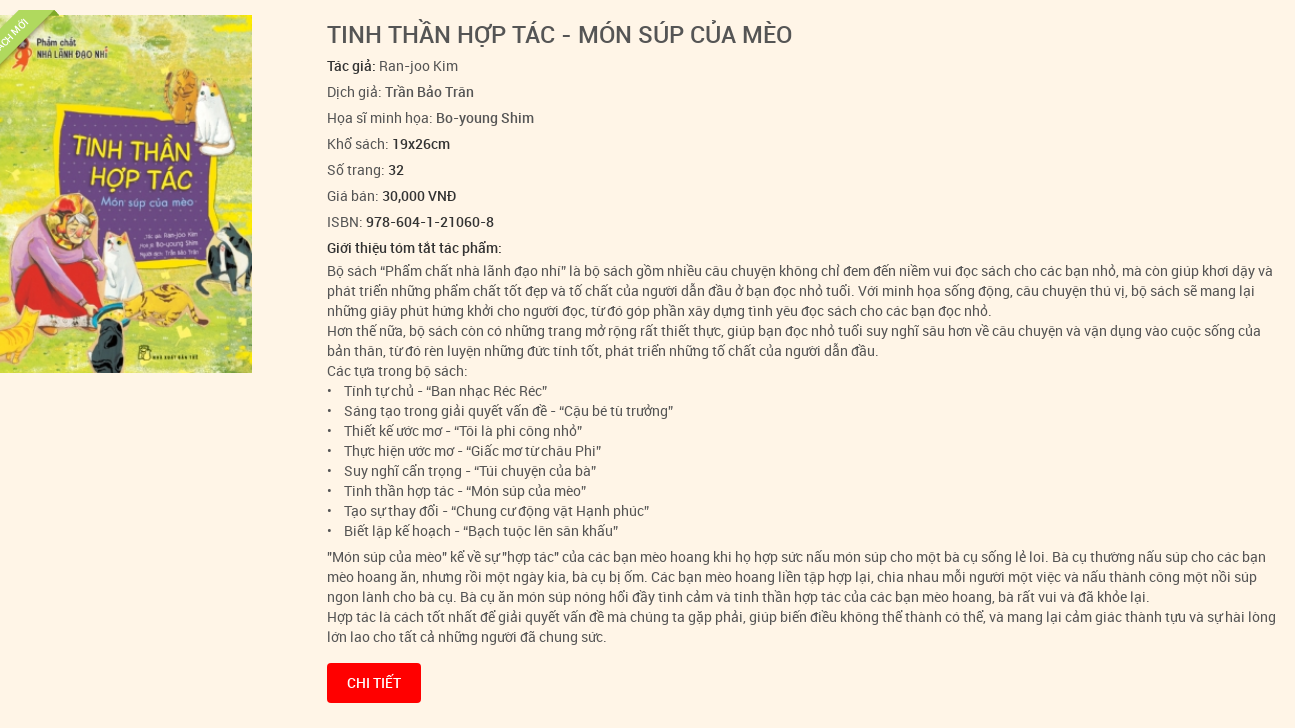

--- FILE ---
content_type: text/html; charset=utf-8
request_url: https://www.nxbtre.com.vn/xem-them/146532.html
body_size: 4664
content:

<!DOCTYPE html PUBLIC "-//W3C//DTD XHTML 1.0 Transitional//EN" "http://www.w3.org/TR/xhtml1/DTD/xhtml1-transitional.dtd">
<html xmlns="http://www.w3.org/1999/xhtml">
<head><link href="/css/main.css" rel="stylesheet" type="text/css" /><title>

</title></head>
<body>
<div class="row row-category rowMultiCol theloai-chitiet">
			<div class="col-sm-3">
				<div class="autBigImg">
                <span class="ribbon icon-new"><span>SÁCH MỚI</span></span>
					<img id="imgMain" src="/Images/Book/nxbtre_thumb_25202022_022021.jpg" style="width:262px;" />
				</div>
			</div><!-- col-/ -->
			<div class="col-sm-9">
				<div class="aut-detail">
					<h2 class="titleAut"> <a href="/sach/tinh-than-hop-tac-mon-sup-cua-meo-146532.html"> TINH THẦN HỢP TÁC - MÓN SÚP CỦA MÈO</a> </h2>
					<ul class="itemDetail-cat">
                    <li><span class="label">Tác giả: </span> <a href="/tac-gia/ran-joo-kim-66459.html" class="absolute-thumb"  title="Ran-joo Kim">Ran-joo Kim</a></li>                        
                        <li>Dịch giả: <span class="label"> <a href="/dich-gia/tran-bao-tran-50429.html" class="absolute-thumb"  title="Trần Bảo Trân">Trần Bảo Trân </a></span></li>
                        <li>Họa sĩ minh họa: <span class="label"><a href="/hoa-si-minh-hoa/bo-young-shim-10123.html" class="absolute-thumb"  title="Bo-young Shim">Bo-young Shim </a></span></li>
                    <li>Khổ sách: <span class="label">19x26cm</span></li>
                    <li>Số trang: <span class="label">32</span></li>
                    
                    <li>Giá bán: <span class="label">30,000 VNĐ</span></li>
                    <li>ISBN: <span class="label">978-604-1-21060-8</span></li>
                    <li> <span class="label">Giới thiệu tóm tắt tác phẩm:</span><p>Bộ sách “Phẩm chất nhà lãnh đạo nhí” là bộ sách gồm nhiều câu chuyện không chỉ đem đến niềm vui đọc sách cho các bạn nhỏ, mà còn giúp khơi dậy và phát triển những phẩm chất tốt đẹp và tố chất của người dẫn đầu ở bạn đọc nhỏ tuổi. Với minh họa sống động, câu chuyện thú vị, bộ sách sẽ mang lại những giây phút hứng khởi cho người đọc, từ đó góp phần xây dựng tình yêu đọc sách cho các bạn đọc nhỏ.&nbsp;<br />
Hơn thế nữa, bộ sách còn có những trang mở rộng rất thiết thực, giúp bạn đọc nhỏ tuổi suy nghĩ sâu hơn về câu chuyện và vận dụng vào cuộc sống của bản thân, từ đó rèn luyện những đức tính tốt, phát triển những tố chất của người dẫn đầu.&nbsp;<br />
Các tựa trong bộ sách:<br />
•&nbsp;&nbsp; &nbsp;Tính tự chủ - “Ban nhạc Réc Réc”<br />
•&nbsp;&nbsp; &nbsp;Sáng tạo trong giải quyết vấn đề - “Cậu bé tù trưởng”<br />
•&nbsp;&nbsp; &nbsp;Thiết kế ước mơ - “Tôi là phi công nhỏ”<br />
•&nbsp;&nbsp; &nbsp;Thực hiện ước mơ - “Giấc mơ từ châu Phi”<br />
•&nbsp;&nbsp; &nbsp;Suy nghĩ cẩn trọng - “Túi chuyện của bà”<br />
•&nbsp;&nbsp; &nbsp;Tinh thần hợp tác - “Món súp của mèo”<br />
•&nbsp;&nbsp; &nbsp;Tạo sự thay đổi - “Chung cư động vật Hạnh phúc”<br />
•&nbsp;&nbsp; &nbsp;Biết lập kế hoạch - “Bạch tuộc lên sân khấu”</p>

<p>"Món súp của mèo" kể về sự "hợp tác" của các bạn mèo hoang khi họ hợp sức nấu món súp cho một bà cụ sống lẻ loi. Bà cụ thường nấu súp cho các bạn mèo hoang ăn, nhưng rồi một ngày kia, bà cụ bị ốm. Các bạn mèo hoang liền tập hợp lại, chia nhau mỗi người một việc và nấu thành công một nồi súp ngon lành cho bà cụ. Bà cụ ăn món súp nóng hổi đầy tình cảm và tinh thần hợp tác của các bạn mèo hoang, bà rất vui và đã khỏe lại.<br />
Hợp tác là cách tốt nhất để giải quyết vấn đề mà chúng ta gặp phải, giúp biến điều không thể thành có thể, và mang lại cảm giác thành tựu và sự hài lòng lớn lao cho tất cả những người đã chung sức.</p>
 </li>
					</ul>
					<div class="divButton">
                    <a id="hpl_detail" class="btnTryRead uppercase" href="/sach/tinh-than-hop-tac-mon-sup-cua-meo-146532.html">Chi tiết</a>
					</div>
				</div>
			</div><!-- col-/ -->
		</div>
</body>
</html>


--- FILE ---
content_type: text/css
request_url: https://www.nxbtre.com.vn/css/code.css
body_size: 5528
content:
.fullPage
{
    width:100% !important;
}

.divContent p
{
    font-size:inherit !important;
    font-family: inherit !important;
    line-height:inherit !important;
    color:inherit !important;
}
.row-category .bBox.item_flex
{
    
    background-clip: content-box !important;
}
.row-category .bBox.item_flex:after
{
    content:'';
    width:20px;
    height:100%;
    position:absolute;
    top:0;
    right:0;
    background: url(skin/shadow-books.png) no-repeat left top;
    background-size:auto 100%;
}

.item .bBox
{
    background:none;
}
.item .bBox:after
{
    content: '';
    width: 16px;
    height: 100%;
    position: absolute;
    top: 0;
    right: 0;
    background: url(skin/shadow-books.png) no-repeat left top;
    background-size: auto 100%;
}

.menuTooltip,.tabPage li.active .menuTooltip
{
    max-width:700px;
    margin:auto;
}
.menuTooltip a
{
    width:33.33%;
}
.dropd.oneCol
{    position: relative;
}
.menuTooltip.oneCol,.tabPage li.active .menuTooltip.oneCol
{
    max-width: 300px;
    margin: auto;
    left: auto;
    white-space: nowrap;
    min-width: 100%;
}
.menuTooltip.oneCol a
{
    width:100%;
        display: block;
}
.menuTooltip a:before
{
    content:'●';
    margin-right:5px;
}
@media (max-width:767px)
{
   .dropd
    {
      
    }
    .menuTooltip
    {
        left:0 !important;
        right:0 !important;
        margin:auto;
    }
    .menuTooltip a
    {
        display:block;
      
          white-space: nowrap;
            min-width: 100%;
    }
    .tabPage .dropd.active:not(:last-child), .tabPage .dropd:hover 
    {
    margin-bottom: 0 !important;
    }
    .tabPage li.active .menuTooltip
    {
        display:none;
    }
     .tabPage li:hover .menuTooltip
    {
        display:block;
    }
    .gp-buttonBox .btn-border
    {
        width:100% !important;
    }
    .category-small .item
    {
        max-width:290px;
        margin:auto;
    }
   .category-small .owl-theme .owl-controls .owl-page span.owl-numbers, .category-small .owl-theme .owl-controls .owl-page
    {
        width: 20px;
        height:20px;
        line-height:20px;
        font-size:12px
    }
    .owl-pagination
    {
        margin-top:10px
    }
    .paginate::after
    {
        content:'';
    }
}
/* .imgBook
{
    height:390px;
    width: 100%;
} */
.hiddenTitle .title-ss
{
    display:none;
}


/* update */
.bBox a {
    display: block;
}
/*.imgBook {
    width: 100%;
}
@media (max-width: 1750px) {
    .imgBook {
        height: 315px;
    }
}*/
header {
	z-index:90000;
}
.iconLibrary
{margin-left: -20px;
    box-shadow: none;
    position: absolute;
    bottom: -20px;
    right: 0;
    border-radius: 30px 0 0;
    padding-left: 20px;
}
.boxLibrary
{
    /*overflow:hidden;
     height:155px; */
    padding: 15px;
    position: relative;
}
.icon-image
{
    background-image:url(/css/skin/icon-image.png);
}
.icon-pdf
{
    background-image:url(/css/skin/icon-pdf.png);
}

.icon-video
{
    background-image:url(/css/skin/icon-video.png);
}
.Library_a
{
    position:absolute;
    width:100%;
    height:100%;
    left:0;
    top:0;
    z-index:20;
}
.navigate-page {
	position: absolute;
	left: 0;
	right: 0;
	margin: auto;
	height: 50px;
	top: 0; bottom: 0;
}
.navigate-page a {
	position: absolute;
	width: 80px;
	height: 80px;
	line-height: 80px;
	font-size: 50px;
	color: #00AEF0;
	margin-top: -30px;
	text-align: center;
	z-index: 100;
	background: #fff;
	opacity: 0.5; filter: alpha(opacity=50);
	transition: all 0.3s ease;
	-webkit-border-radius: 50%;
	border-radius: 50%;
	-webkit-box-shadow: 0 0 5px #333;
	box-shadow: 0 0 5px #333;
	overflow: hidden;
}
.navigate-page .fa
{
    line-height:80px
}
.prev-page {
	left: -40px;
	padding-left: 20px;
}
.next-page {
	right: -40px;
	padding-right: 20px;
}
.navigate-page a:hover {
	opacity: 1; filter: alpha(opacity=50);
	-webkit-box-shadow: 0 0 10px rgba(0,0,0,0.7);
	box-shadow: 0 0 10px rgba(0,0,0,0.7);
}
.navigate-page .prev-page:hover {
	left: 1px;
	padding-left: 0;
}
.navigate-page .next-page:hover {
	right: 1px;
	padding-right: 0;
}
.autMore.book
{
    cursor:pointer;
}
.hidden
{
    display:none;
}

div.alert-message {
display: block;
padding: 13px 12px 12px;
font-weight: bold;
font-size: 14px;
color: white;
background-color: #2ba6cb;
border: 1px solid rgba(0, 0, 0, 0.1);
margin-bottom: 12px;
-webkit-border-radius: 3px;
-moz-border-radius: 3px;
-ms-border-radius: 3px;
-o-border-radius: 3px;
border-radius: 3px;
text-shadow: 0 -1px rgba(0, 0, 0, 0.3);
position: relative;
}
div.alert-message .box-icon {
display: block;
float: left;
background-image: url('skin/icon.png');
width: 30px;
height: 25px;
margin-top: -2px;
background-position: -8px -8px;
}
div.alert-message p {
margin: 0px;
}
div.alert-message.success {
background-color: #5da423;
color: #fff;
text-shadow: 0 -1px rgba(0, 0, 0, 0.3);
}
div.alert-message.success .box-icon {
background-position: -48px -8px;
}
div.alert-message.warning {
background-color: #e3b000;
color: #fff;
text-shadow: 0 -1px rgba(0, 0, 0, 0.3);
}
div.alert-message.warning .box-icon {
background-position: -88px -8px;
}
div.alert-message.error {
background-color: #c60f13;
color: #fff;
text-shadow: 0 -1px rgba(0, 0, 0, 0.3);
}
div.alert-message.error .box-icon {
background-position: -128px -8px;
}
div.alert-message a.close {
color: #333;
position: absolute;
right: 4px;
top: -1px;
font-size: 17px;
opacity: 0.2;
padding: 4px;
}
div.alert-message a.close:hover, div.alert-box a.close:focus {
opacity: 0.4;
}